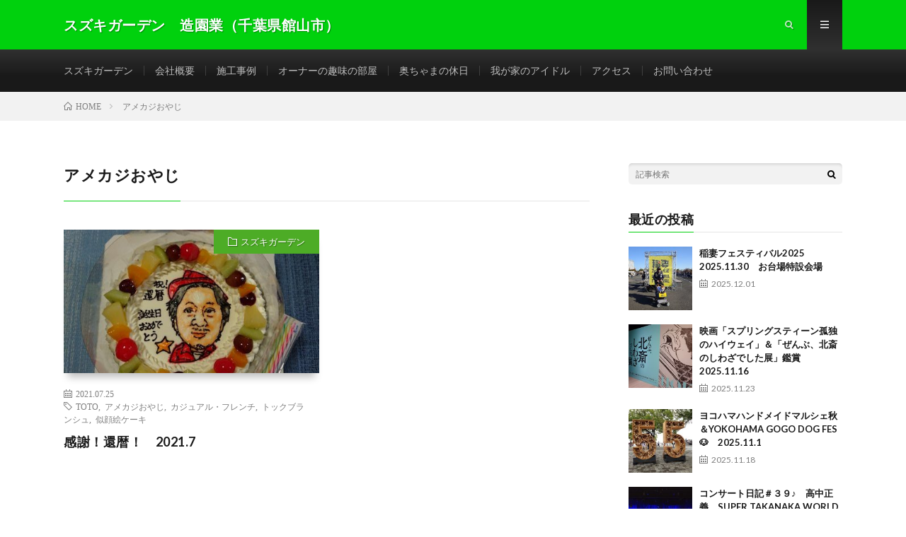

--- FILE ---
content_type: text/html; charset=UTF-8
request_url: https://suzukigarden-zoen.com/tag/%E3%82%A2%E3%83%A1%E3%82%AB%E3%82%B8%E3%81%8A%E3%82%84%E3%81%98/
body_size: 5413
content:
<!DOCTYPE html><html lang="ja" prefix="og: http://ogp.me/ns#"><head prefix="og: http://ogp.me/ns# fb: http://ogp.me/ns/fb# article: http://ogp.me/ns/article#"><meta charset="UTF-8"><title>アメカジおやじ│スズキガーデン　造園業（千葉県館山市）</title><link rel='dns-prefetch' href='//webfonts.sakura.ne.jp' /><link rel='stylesheet' id='wp-block-library-css'  href='https://suzukigarden-zoen.com/wp-includes/css/dist/block-library/style.min.css' type='text/css' media='all' /><link rel='stylesheet' id='contact-form-7-css'  href='https://suzukigarden-zoen.com/wp-content/cache/autoptimize/autoptimize_single_c7fd42b5bb3873666b0c3fc87bf32c6d.php' type='text/css' media='all' /><link rel='stylesheet' id='responsive-lightbox-prettyphoto-css'  href='https://suzukigarden-zoen.com/wp-content/plugins/responsive-lightbox/assets/prettyphoto/prettyPhoto.min.css' type='text/css' media='all' /> <script defer type='text/javascript' src='https://suzukigarden-zoen.com/wp-content/cache/autoptimize/autoptimize_single_49edccea2e7ba985cadc9ba0531cbed1.php'></script> <script defer type='text/javascript' src='https://suzukigarden-zoen.com/wp-includes/js/jquery/jquery-migrate.min.js'></script> <script defer type='text/javascript' src='//webfonts.sakura.ne.jp/js/sakurav3.js?fadein=0'></script> <script defer type='text/javascript' src='https://suzukigarden-zoen.com/wp-content/plugins/responsive-lightbox/assets/prettyphoto/jquery.prettyPhoto.min.js'></script> <script defer type='text/javascript' src='https://suzukigarden-zoen.com/wp-includes/js/underscore.min.js'></script> <script defer type='text/javascript' src='https://suzukigarden-zoen.com/wp-content/plugins/responsive-lightbox/assets/infinitescroll/infinite-scroll.pkgd.min.js'></script> <script defer src="[data-uri]"></script> <script defer type='text/javascript' src='https://suzukigarden-zoen.com/wp-content/cache/autoptimize/autoptimize_single_046339c403d5b7205ee8e0bf75c8271b.php'></script> <link rel='https://api.w.org/' href='https://suzukigarden-zoen.com/wp-json/' /><link rel="stylesheet" href="https://suzukigarden-zoen.com/wp-content/cache/autoptimize/autoptimize_single_75978212f6d09ff43d429b0e5d2b3e76.php"><link rel="stylesheet" href="https://suzukigarden-zoen.com/wp-content/cache/autoptimize/autoptimize_single_e662f256a4c6c37eeef83e923841a00b.php"><link rel="stylesheet" href="https://fonts.googleapis.com/css?family=Lato:400,700,900"><meta http-equiv="X-UA-Compatible" content="IE=edge"><meta name="viewport" content="width=device-width, initial-scale=1, shrink-to-fit=no"><link rel="dns-prefetch" href="//www.google.com"><link rel="dns-prefetch" href="//www.google-analytics.com"><link rel="dns-prefetch" href="//fonts.googleapis.com"><link rel="dns-prefetch" href="//fonts.gstatic.com"><link rel="dns-prefetch" href="//pagead2.googlesyndication.com"><link rel="dns-prefetch" href="//googleads.g.doubleclick.net"><link rel="dns-prefetch" href="//www.gstatic.com"><style type="text/css">.l-header,
.searchNavi__title,
.key__cat,
.eyecatch__cat,
.rankingBox__title,
.categoryDescription,
.pagetop,
.contactTable__header .required,
.heading.heading-primary .heading__bg,
.btn__link:hover,
.widget .tag-cloud-link:hover,
.comment-respond .submit:hover,
.comments__list .comment-reply-link:hover,
.widget .calendar_wrap tbody a:hover,
.comments__list .comment-meta,
.ctaPost__btn{background:#00d10d;}

.heading.heading-first,
.heading.heading-widget::before,
.heading.heading-footer::before,
.btn__link,
.widget .tag-cloud-link,
.comment-respond .submit,
.comments__list .comment-reply-link,
.content a:hover,
.t-light .l-footer,
.ctaPost__btn{border-color:#00d10d;}

.categoryBox__title,
.dateList__item a[rel=tag]:hover,
.dateList__item a[rel=category]:hover,
.copySns__copyLink:hover,
.btn__link,
.widget .tag-cloud-link,
.comment-respond .submit,
.comments__list .comment-reply-link,
.widget a:hover,
.widget ul li .rsswidget,
.content a,
.related__title,
.ctaPost__btn:hover{color:#00d10d;}

.c-user01 {color:#db001d !important}
.bgc-user01 {background:#db001d !important}
.hc-user01:hover {color:#db001d !important}
.c-user02 {color:#000 !important}
.bgc-user02 {background:#000 !important}
.hc-user02:hover {color:#000 !important}
.c-user03 {color:#000 !important}
.bgc-user03 {background:#000 !important}
.hc-user03:hover {color:#000 !important}
.c-user04 {color:#000 !important}
.bgc-user04 {background:#000 !important}
.hc-user04:hover {color:#000 !important}
.c-user05 {color:#000 !important}
.bgc-user05 {background:#000 !important}
.hc-user05:hover {color:#000 !important}</style><link rel="icon" href="https://suzukigarden-zoen.com/wp-content/uploads/2018/12/cropped-f_tree2940-32x32.jpg" sizes="32x32" /><link rel="icon" href="https://suzukigarden-zoen.com/wp-content/uploads/2018/12/cropped-f_tree2940-192x192.jpg" sizes="192x192" /><link rel="apple-touch-icon-precomposed" href="https://suzukigarden-zoen.com/wp-content/uploads/2018/12/cropped-f_tree2940-180x180.jpg" /><meta name="msapplication-TileImage" content="https://suzukigarden-zoen.com/wp-content/uploads/2018/12/cropped-f_tree2940-270x270.jpg" /><meta name="google-site-verification" content="ITEbISuQATE_SrJT0JsIPf9IssgKwFtCwRZoc7ECGTQ" /><meta property="og:site_name" content="スズキガーデン　造園業（千葉県館山市）" /><meta property="og:type" content="website" /><meta property="og:title" content="アメカジおやじ│スズキガーデン　造園業（千葉県館山市）" /><meta property="og:description" content="スズキガーデンは、緑に囲まれた憩いのあるライフスタイルを提案します！" /><meta property="og:url" content="https://suzukigarden-zoen.com/tag/toto/" /><meta property="og:image" content="https://suzukigarden-zoen.com/wp-content/themes/lionmedia/img/img_no.gif" /><meta name="twitter:card" content="summary" /></head><body class="t-dark t-rich"><header class="l-header"><div class="container"><div class="siteTitle"><p class="siteTitle__name  u-txtShdw"> <a class="siteTitle__link" href="https://suzukigarden-zoen.com"> <span class="siteTitle__main">スズキガーデン　造園業（千葉県館山市）</span> </a> <span class="siteTitle__sub">スズキガーデンは、緑に囲まれた憩いのあるライフスタイルを提案します！</span></p></div><nav class="menuNavi"><ul class="menuNavi__list"><li class="menuNavi__item u-txtShdw"><span class="menuNavi__link icon-search" id="menuNavi__search" onclick="toggle__search();"></span></li><li class="menuNavi__item u-txtShdw"><span class="menuNavi__link menuNavi__link-current icon-menu" id="menuNavi__menu" onclick="toggle__menu();"></span></li></ul></nav></div></header><div class="l-extraNone" id="extra__search"><div class="container"><div class="searchNavi"><div class="searchBox"><form class="searchBox__form" method="get" target="_top" action="https://suzukigarden-zoen.com/" > <input class="searchBox__input" type="text" maxlength="50" name="s" placeholder="記事検索"><button class="searchBox__submit icon-search" type="submit" value="search"> </button></form></div></div></div></div><div class="l-extra" id="extra__menu"><div class="container container-max"><nav class="globalNavi"><ul class="globalNavi__list"><li id="menu-item-4019" class="menu-item menu-item-type-post_type menu-item-object-page menu-item-home menu-item-privacy-policy menu-item-4019"><a href="https://suzukigarden-zoen.com/">スズキガーデン</a></li><li id="menu-item-4028" class="menu-item menu-item-type-post_type menu-item-object-page menu-item-4028"><a href="https://suzukigarden-zoen.com/history/">会社概要</a></li><li id="menu-item-4029" class="menu-item menu-item-type-post_type menu-item-object-page menu-item-4029"><a href="https://suzukigarden-zoen.com/works/">施工事例</a></li><li id="menu-item-4030" class="menu-item menu-item-type-post_type menu-item-object-page menu-item-4030"><a href="https://suzukigarden-zoen.com/hobby-room/">オーナーの趣味の部屋</a></li><li id="menu-item-4031" class="menu-item menu-item-type-post_type menu-item-object-page menu-item-4031"><a href="https://suzukigarden-zoen.com/mamas-holiday/">奥ちゃまの休日</a></li><li id="menu-item-4032" class="menu-item menu-item-type-post_type menu-item-object-page menu-item-4032"><a href="https://suzukigarden-zoen.com/our-dogs/">我が家のアイドル</a></li><li id="menu-item-4033" class="menu-item menu-item-type-post_type menu-item-object-page menu-item-4033"><a href="https://suzukigarden-zoen.com/access/">アクセス</a></li><li id="menu-item-4034" class="menu-item menu-item-type-post_type menu-item-object-page menu-item-4034"><a href="https://suzukigarden-zoen.com/?page_id=4009">お問い合わせ</a></li></ul></nav></div></div><div class="breadcrumb" ><div class="container" ><ul class="breadcrumb__list"><li class="breadcrumb__item" itemscope itemtype="http://data-vocabulary.org/Breadcrumb"><a href="https://suzukigarden-zoen.com/" itemprop="url"><span class="icon-home" itemprop="title">HOME</span></a></li><li class="breadcrumb__item">アメカジおやじ</li></ul></div></div><div class="l-wrapper"><main class="l-main"><header class="archiveTitle"><h1 class="heading heading-first">アメカジおやじ</h1></header><div class="archive"><article class="archiveItem
 "><div class="eyecatch eyecatch-archive"> <span class="eyecatch__cat bgc-green u-txtShdw"><a href="https://suzukigarden-zoen.com/category/suzukigarden/" rel="category tag">スズキガーデン</a></span> <a href="https://suzukigarden-zoen.com/2021/07/25/kanreki/"><img width="450" height="410" src="https://suzukigarden-zoen.com/wp-content/uploads/2021/07/DSC_9789-450x410.jpg" class="attachment-icatch size-icatch wp-post-image" alt="" /></a></div><ul class="dateList dateList-archive"><li class="dateList__item icon-calendar">2021.07.25</li><li class="dateList__item icon-tag"><a href="https://suzukigarden-zoen.com/tag/toto/" rel="tag">TOTO</a><span>, </span><a href="https://suzukigarden-zoen.com/tag/%e3%82%a2%e3%83%a1%e3%82%ab%e3%82%b8%e3%81%8a%e3%82%84%e3%81%98/" rel="tag">アメカジおやじ</a><span>, </span><a href="https://suzukigarden-zoen.com/tag/%e3%82%ab%e3%82%b8%e3%83%a5%e3%82%a2%e3%83%ab%e3%83%bb%e3%83%95%e3%83%ac%e3%83%b3%e3%83%81/" rel="tag">カジュアル・フレンチ</a><span>, </span><a href="https://suzukigarden-zoen.com/tag/%e3%83%88%e3%83%83%e3%82%af%e3%83%96%e3%83%a9%e3%83%b3%e3%82%b7%e3%83%a5/" rel="tag">トックブランシュ</a><span>, </span><a href="https://suzukigarden-zoen.com/tag/%e4%bc%bc%e9%a1%94%e7%b5%b5%e3%82%b1%e3%83%bc%e3%82%ad/" rel="tag">似顔絵ケーキ</a><span>, </span></li></ul><h2 class="heading heading-archive"> <a class=" hc-green" href="https://suzukigarden-zoen.com/2021/07/25/kanreki/">感謝！還暦！　2021.7</a></h2><p class="archiveItem__text"></p><div class="btn btn-right"> <a class="btn__link" href="https://suzukigarden-zoen.com/2021/07/25/kanreki/">続きを読む</a></div></article></div></main><div class="l-sidebar"><aside class="widget"><div class="searchBox"><form class="searchBox__form" method="get" target="_top" action="https://suzukigarden-zoen.com/" > <input class="searchBox__input" type="text" maxlength="50" name="s" placeholder="記事検索"><button class="searchBox__submit icon-search" type="submit" value="search"> </button></form></div></aside><aside class="widget"><h2 class="heading heading-widget">最近の投稿</h2><ol class="imgListWidget"><li class="imgListWidget__item"> <a class="imgListWidget__borderBox" href="https://suzukigarden-zoen.com/2025/12/01/2025-inazuma-fes/" title="稲妻フェスティバル2025　2025.11.30　お台場特設会場"><span> <img width="150" height="150" src="https://suzukigarden-zoen.com/wp-content/uploads/2025/11/20251130_1017142-150x150.jpg" class="attachment-thumbnail size-thumbnail wp-post-image" alt="" /> </span></a><h3 class="imgListWidget__title"> <a href="https://suzukigarden-zoen.com/2025/12/01/2025-inazuma-fes/">稲妻フェスティバル2025　2025.11.30　お台場特設会場</a> <span class="post-date">2025.12.01</span></h3></li><li class="imgListWidget__item"> <a class="imgListWidget__borderBox" href="https://suzukigarden-zoen.com/2025/11/23/2025-11-hokusai/" title="映画「スプリングスティーン孤独のハイウェイ」＆「ぜんぶ、北斎のしわざでした展」鑑賞　2025.11.16"><span> <img width="150" height="150" src="https://suzukigarden-zoen.com/wp-content/uploads/2025/11/20251116_145353-150x150.jpg" class="attachment-thumbnail size-thumbnail wp-post-image" alt="" /> </span></a><h3 class="imgListWidget__title"> <a href="https://suzukigarden-zoen.com/2025/11/23/2025-11-hokusai/">映画「スプリングスティーン孤独のハイウェイ」＆「ぜんぶ、北斎のしわざでした展」鑑賞　2025.11.16</a> <span class="post-date">2025.11.23</span></h3></li><li class="imgListWidget__item"> <a class="imgListWidget__borderBox" href="https://suzukigarden-zoen.com/2025/11/18/2025-11-yokohama/" title="ヨコハマハンドメイドマルシェ秋＆YOKOHAMA GOGO DOG FES🐶　2025.11.1"><span> <img width="150" height="150" src="https://suzukigarden-zoen.com/wp-content/uploads/2025/11/20251101_125509-150x150.jpg" class="attachment-thumbnail size-thumbnail wp-post-image" alt="" /> </span></a><h3 class="imgListWidget__title"> <a href="https://suzukigarden-zoen.com/2025/11/18/2025-11-yokohama/">ヨコハマハンドメイドマルシェ秋＆YOKOHAMA GOGO DOG FES🐶　2025.11.1</a> <span class="post-date">2025.11.18</span></h3></li><li class="imgListWidget__item"> <a class="imgListWidget__borderBox" href="https://suzukigarden-zoen.com/2025/10/12/2025-10-takanaka/" title="コンサート日記＃３９♪　高中正義　SUPER TAKANAKA WORLD LIVE 2025-2026　2025.10.8　LINE CUBE SHIBUYA（渋谷公会堂）"><span> <img width="150" height="150" src="https://suzukigarden-zoen.com/wp-content/uploads/2025/10/20251008_181510-150x150.jpg" class="attachment-thumbnail size-thumbnail wp-post-image" alt="" /> </span></a><h3 class="imgListWidget__title"> <a href="https://suzukigarden-zoen.com/2025/10/12/2025-10-takanaka/">コンサート日記＃３９♪　高中正義　SUPER TAKANAKA WORLD LIVE 2025-2026　2025.10.8　LINE CUBE SHIBUYA（渋谷公会堂）</a> <span class="post-date">2025.10.12</span></h3></li><li class="imgListWidget__item"> <a class="imgListWidget__borderBox" href="https://suzukigarden-zoen.com/2025/10/02/char-2025-9/" title="コンサート日記＃３８♪　Char Live 2025 ～日比谷野音 The Final ～ 2025.9.27 日比谷野外大音楽堂"><span> <img width="150" height="150" src="https://suzukigarden-zoen.com/wp-content/uploads/2025/09/20250927_164352-150x150.jpg" class="attachment-thumbnail size-thumbnail wp-post-image" alt="" /> </span></a><h3 class="imgListWidget__title"> <a href="https://suzukigarden-zoen.com/2025/10/02/char-2025-9/">コンサート日記＃３８♪　Char Live 2025 ～日比谷野音 The Final ～ 2025.9.27 日比谷野外大音楽堂</a> <span class="post-date">2025.10.02</span></h3></li></ol></aside><aside class="widget"><h2 class="heading heading-widget">カテゴリー</h2><ul><li class="cat-item cat-item-7"><a href="https://suzukigarden-zoen.com/category/art/">アート</a> (4)</li><li class="cat-item cat-item-18"><a href="https://suzukigarden-zoen.com/category/hobby/">オーナーの趣味の部屋</a> (8)</li><li class="cat-item cat-item-4"><a href="https://suzukigarden-zoen.com/category/concert/">コンサート</a> (42)</li><li class="cat-item cat-item-1"><a href="https://suzukigarden-zoen.com/category/suzukigarden/">スズキガーデン</a> (10)</li><li class="cat-item cat-item-5"><a href="https://suzukigarden-zoen.com/category/mystyle/">マイスタイル</a> (1)</li><li class="cat-item cat-item-3"><a href="https://suzukigarden-zoen.com/category/outing/">国内お出かけ編</a> (60)</li><li class="cat-item cat-item-6"><a href="https://suzukigarden-zoen.com/category/nanko/">安房南高</a> (2)</li><li class="cat-item cat-item-8"><a href="https://suzukigarden-zoen.com/category/dogs/">我が家のアイドル</a> (16)</li><li class="cat-item cat-item-2"><a href="https://suzukigarden-zoen.com/category/travel/">海外旅行記</a> (9)</li></ul></aside></div></div><footer class="l-footer"><div class="container"><div class="pagetop u-txtShdw"><a class="pagetop__link" href="#top">Back to Top</a></div><div class="copySns copySns-noBorder"><div class="copySns__copy"> © Copyright 2026 <a class="copySns__copyLink" href="https://suzukigarden-zoen.com">スズキガーデン　造園業（千葉県館山市）</a>. <span class="copySns__copyInfo"> スズキガーデン　造園業（千葉県館山市） by <a class="copySns__copyLink" href="http://fit-jp.com/" target="_blank">FIT-Web Create</a>. Powered by <a class="copySns__copyLink" href="https://wordpress.org/" target="_blank">WordPress</a>. </span></div></div></div></footer>  <script defer src="[data-uri]"></script> <script defer type='text/javascript' src='https://suzukigarden-zoen.com/wp-content/cache/autoptimize/autoptimize_single_309e1a27ab5c8722dea8f46fc8c384d5.php'></script> <script defer type='text/javascript' src='https://suzukigarden-zoen.com/wp-includes/js/wp-embed.min.js'></script> <script defer src="[data-uri]"></script> </body></html>

--- FILE ---
content_type: text/css; charset=utf-8
request_url: https://suzukigarden-zoen.com/wp-content/cache/autoptimize/autoptimize_single_75978212f6d09ff43d429b0e5d2b3e76.php
body_size: 7481
content:
@charset "UTF-8";html,body,p,ol,ul,li,dl,dt,dd,blockquote,figure,fieldset,legend,textarea,pre,iframe,hr,h1,h2,h3,h4,h5,h6{margin:0;padding:0}h1,h2,h3,h4,h5,h6{font-size:100%}ol,ul,li,dl{list-style-position:inside}button,input,select,textarea{margin:0}html{box-sizing:border-box;line-height:1;font-size:62.5%}*,*:before,*:after{box-sizing:inherit}img,embed,iframe,object,audio,video{max-width:100%}iframe{border:0}table{border-collapse:collapse;border-spacing:0}td,th{padding:0;text-align:left}hr{height:0;border:0}body{width:100%;font-family:"Lato","游ゴシック体","Yu Gothic","YuGothic","ヒラギノ角ゴシック Pro","Hiragino Kaku Gothic Pro","メイリオ","Meiryo, Osaka","ＭＳ Ｐゴシック","MS PGothic","sans-serif";font-size:1.4rem;font-weight:500;color:#191919;background:#fff;word-wrap:break-word;overflow-wrap:break-word}button,input,select,textarea{font-family:inherit;font-weight:inherit;font-size:inherit}a{color:inherit;text-decoration:none}.l-header{position:relative;width:100%;background:#f0b200}.l-header:after{content:"";display:block;clear:both}.l-extra{position:relative;background:#191919}.l-extraNone{display:none}.l-wrapper{position:relative;display:flex;width:1100px;max-width:95%;margin:0 auto}.l-main{width:70%;padding:60px 2.5% 60px 0}.l-main.l-main-single{width:820px;max-width:100%;padding:60px 0;margin:0 auto}.l-main.l-main-w740{width:740px}.l-main.l-main-w900{width:900px}.l-main.l-main-w100{width:100%}.l-sidebar{width:30%;padding:60px 0 60px 2.5%}.l-footer{position:relative;width:100%;background:#191919}.container{position:relative;width:1100px;max-width:95%;margin:0 auto}.container:after{content:"";display:block;clear:both}.infoHead{text-align:center;background:#c53929}.infoHead__link{display:block;font-weight:700;color:#fff;height:30px;line-height:30px}.infoHead__link:hover{background:rgba(255,255,255,.15);transition:.2s}.siteTitle{float:left;width:calc(100% - 350px);height:30px;overflow:hidden;margin-top:20px}.siteTitle__logo{display:block;max-width:100%;max-height:30px;line-height:30px}.siteTitle__name{display:block;letter-spacing:.5px;line-height:30px}.siteTitle__link{display:block;float:left;width:auto;height:30px}.siteTitle__link:hover{opacity:.75}.siteTitle__img{width:auto;max-height:30px}.siteTitle__main{display:block;color:#fff;font-size:2rem;font-weight:900}.siteTitle__sub{display:block;color:rgba(255,255,255,.75);font-size:1.2rem;margin-left:10px;float:left}.menuNavi{float:right;max-width:350px}.menuNavi__list{list-style:none}.menuNavi__item{float:left}.menuNavi__link{display:block;width:50px;height:70px;line-height:70px;text-align:center;font-size:1.2rem;color:rgba(255,255,255,.75);cursor:pointer;transition:.2s}.menuNavi__link-current,.menuNavi__link:hover{color:#fff;background:#191919;text-shadow:none}.searchNavi{display:flex;padding:15px 0}.searchNavi__title{height:30px;line-height:30px;text-align:center;color:#fff;padding:0 15px;background:#f0b200;margin-right:5px;border-radius:5px;font-weight:500}.searchNavi__list{list-style:none;flex-grow:2;padding-top:8px;margin-right:15px;overflow:hidden}.searchNavi__item{color:#bfbfbf;float:left;height:14px;overflow:hidden;line-height:1;margin-bottom:8px;transition:.2s}.searchNavi__item:hover{color:#fff;font-weight:700}.searchNavi__link{padding:0 10px}.searchBox{font-size:1.2rem;flex-grow:1}.searchBox__form{position:relative;height:30px;border-radius:5px;background:#f2f2f2;min-width:130px}.searchBox__input{position:absolute;top:0;left:0;width:calc(100% - 30px);height:inherit;border:none;padding:0 10px;background:0 0}.searchBox__submit{position:absolute;top:0;right:0;width:30px;height:inherit;line-height:30px;border:none;cursor:pointer;background:0 0}.globalNavi{padding-top:23px;overflow:hidden}.globalNavi__list{display:table;list-style:none}.globalNavi__list .page_item,.globalNavi__list .menu-item{color:#bfbfbf;float:left;height:14px;line-height:1;margin-bottom:23px;padding:0 15px;border-left:1px solid #3f3f3f;transition:.2s}.globalNavi__list .page_item:first-child,.globalNavi__list .menu-item:first-child{border-left:0;padding-left:0}.globalNavi__list .current_page_item,.globalNavi__list .current-menu-item,.globalNavi__list .page_item:hover,.globalNavi__list .menu-item:hover{color:#fff;font-weight:700}.key{width:100%}.key__list{list-style:none;display:flex;flex-wrap:nowrap}.key__item{position:relative;flex-grow:1;height:270px;background-position:center center;background-size:cover}.key__item:before{content:"";display:block;position:absolute;top:0;left:0;right:0;bottom:0;background:linear-gradient(to bottom,rgba(0,0,0,.05) 50%,rgba(0,0,0,.25) 100%);transition:.2s}.key__item:hover:before{opacity:0}.key__cat{position:absolute;top:0;left:0;display:block;background:#f0b200;z-index:2}.key__cat a{display:block;padding:10px 20px;color:#fff;font-size:1.3rem;transition:.2s}.key__cat a:before{font-family:"icomoon";content:"\e902";margin-right:5px}.key__cat a:hover{background:rgba(255,255,255,.25)}.key__link{display:block;width:100%;height:100%;position:relative}.key__title{position:absolute;left:0;bottom:0;font-size:1.8rem;color:#fff;line-height:1.25;margin:10px}.rankingBox{padding:60px 0;margin-bottom:60px;background:#f7f7f7}.rankingBox__over{overflow-x:auto;overflow-y:hidden}.rankingBox__list{display:table;counter-reset:number;height:0}.rankingBox__item{display:table-cell;position:relative}.rankingBox__item:before{position:absolute;counter-increment:number;content:counter(number);display:block;width:30px;height:30px;line-height:30px;text-align:center;background:#bfbfbf;color:#fff;z-index:5}.rankingBox__item:nth-child(1):before{background:#ecd357}.rankingBox__item:nth-child(2):before{background:#a9c6d5}.rankingBox__item:nth-child(3):before{background:#c58459}.rankingBox__img{overflow:hidden;width:230px;height:230px}.rankingBox__img img{width:410px;max-width:410px;height:230px;margin-left:-90px;vertical-align:bottom;transform:scale(1);transition:ease-in-out .2s}.rankingBox__img img:hover{transform:scale(1.2)}.rankingBox__title{height:calc(100% - 230px);background:#f0b200}.rankingBox__titleLink{display:block;height:100%;font-size:1.5rem;line-height:1.5;color:#fff;padding:15px}.rankingBox__titleLink:hover{background:rgba(255,255,255,.25)}.categoryBox{padding-bottom:20px}.categoryBox.categoryBox-gray{padding-top:60px;background:#f7f7f7}.categoryBox__list{display:flex;flex-wrap:wrap;list-style:none;margin-left:-20px}.categoryBox__list:after{content:"";display:block;clear:both}.categoryBox__item{width:calc(33.3% - 20px);float:left;margin:0 0 40px 20px}.categoryBox__title{color:#f0b200;border-top:2px solid;font-size:1.8rem}.categoryBox__titleLink{position:relative;display:block;padding:20px 0}.categoryBox__titleLink:before{content:"";position:absolute;top:50%;right:10px;border-right:1px solid;transform:rotate(45deg);margin-top:-3px;width:6px;height:6px;border-top:1px solid;transition:.5s}.categoryBox__titleLink:hover:before{transform:rotate(765deg);width:10px;height:10px;margin-top:-5px}.categoryDescription{position:relative;padding:30px 0;background:#f0b200}.categoryDescription:before{content:"";background-color:rgba(0,0,0,0);background-image:linear-gradient(90deg,rgba(0,0,0,.15) 50%,transparent 50%),linear-gradient(rgba(0,0,0,.15) 50%,transparent 50%);background-size:2px 2px;position:absolute;top:0;right:0;bottom:0;left:0}.categoryDescription:after{content:"";display:block;clear:both}.categoryDescription__explain{float:left;width:70%;padding-right:2.5%}.categoryDescription__heading{position:relative;display:inline-block;color:#fff;font-size:3rem;padding-bottom:20px;margin-bottom:20px}.categoryDescription__heading:before{content:"";position:absolute;left:0;bottom:0;width:100%;height:1px;background:rgba(255,255,255,.5)}.categoryDescription__sub{display:block;color:#fff;font-size:1.2rem;margin-bottom:10px}.categoryDescription__text{color:#fff;line-height:1.75}.categoryDescription__post{float:right;list-style:none;width:30%;padding-left:2.5%}.categoryDescription__item{position:relative;width:100%;overflow:hidden}.categoryDescription__item:before{content:"";display:block;padding-top:56.25%}.categoryDescription__item img{position:absolute;top:0;width:100%;height:auto}.categoryDescription__ribbon{display:inline-block;position:absolute;top:10px;left:-35px;width:125px;padding:10px 0;background:linear-gradient(#e73831,#bd2021);color:#fff;font-size:1.5rem;text-align:center;transform:rotate(-45deg);z-index:999}.categoryDescription__link{display:block;width:100%;height:100%;position:absolute;top:0}.categoryDescription__link:before{content:"";display:block;position:absolute;top:0;left:0;right:0;bottom:0;background:linear-gradient(to bottom,rgba(0,0,0,.05) 50%,rgba(0,0,0,.25) 100%);transition:.2s}.categoryDescription__link:hover:before{opacity:0}.categoryDescription__title{position:absolute;bottom:0;font-size:1.8rem;color:#fff;line-height:1.25;margin:10px}.rankingPage{list-style-type:none;counter-reset:number;margin-top:40px}.rankingPage__item{position:relative;margin-bottom:20px}.rankingPage__item:before{position:absolute;counter-increment:number;content:counter(number);display:block;width:30px;height:30px;line-height:30px;text-align:center;background:#bfbfbf;color:#fff;z-index:5}.rankingPage__item:nth-child(1):before{background:#ecd357}.rankingPage__item:nth-child(2):before{background:#a9c6d5}.rankingPage__item:nth-child(3):before{background:#c58459}.rankingPage__item:after{content:"";display:block;clear:both}.rankingPage__contents{float:right;width:calc(100% - 180px)}.singleTitle{position:relative;padding:30px 0;background-repeat:no-repeat;background-position:center center;background-size:cover}.singleTitle:before{content:'';background-color:rgba(0,0,0,.75);background-image:linear-gradient(90deg,rgba(0,0,0,.15) 50%,transparent 50%),linear-gradient(rgba(0,0,0,.15) 50%,transparent 50%);background-size:2px 2px;position:absolute;top:0;right:0;bottom:0;left:0}.singleTitle:after{content:"";display:block;clear:both}.singleTitle__heading{float:left;width:70%;padding:0 2.5% 0 0}.archiveDescription{padding:20px 0;margin:-40px 0 40px;line-height:2;border-bottom:dotted 1px #e5e5e5}.archive{display:flex;flex-wrap:wrap;margin-left:-20px}.archiveItem{width:calc(50% - 20px);position:relative;margin:0 0 40px 20px}.archiveItem__text{font-size:1.3rem;line-height:1.75;color:#7f7f7f}.archiveItem .btn.btn-right{display:none}.archiveItem.archiveItem-wide{width:100%;margin:0 0 40px 20px;padding-top:40px;border-top:dotted 1px #d8d8d8}.archiveItem.archiveItem-wide:first-child{padding-top:0;border-top:none}.archiveItem.archiveItem-wide .archiveItem__text{font-size:1.5rem;margin-bottom:20px}.archiveItem.archiveItem-wide .btn.btn-right{display:block}.archiveList{width:100%;position:relative;margin:0 0 40px 20px}.archiveList__text{font-size:1.3rem;line-height:1.75;color:#7f7f7f}.eyecatch{position:relative;width:100%;height:auto;margin-bottom:20px;overflow:hidden}.eyecatch:before{content:"";display:block;padding-top:56.25%}.eyecatch img{position:absolute;top:0;left:0;bottom:0;right:0;width:auto;height:auto;max-width:100%;max-height:100%;object-fit:cover}.eyecatch.eyecatch-widget{margin-bottom:10px}.eyecatch.eyecatch-singleTitle{float:right;width:27.5%;margin:0 0 0 2.5%}.eyecatch.eyecatch-ranking{float:left;width:160px;margin-right:20px}.eyecatch img{width:100%;height:auto;vertical-align:bottom;transform:scale(1);transition:ease-in-out .2s}.eyecatch img:hover{transform:scale(1.2)}.eyecatch__cat{position:absolute;top:0;right:0;z-index:10;background:#f0b200}.eyecatch__cat a{display:block;padding:10px 20px;color:#fff;font-size:1.3rem;transition:.2s}.eyecatch__cat a:before{font-family:"icomoon";content:"\e902";margin-right:5px}.eyecatch__cat a:hover{background:rgba(255,255,255,.25)}.eyecatch__ribbon{display:inline-block;position:absolute;top:10px;left:-35px;width:125px;padding:10px 0;background:linear-gradient(#e73831,#bd2021);color:#fff;font-size:1.5rem;text-align:center;transform:rotate(-45deg);z-index:999}.dateList{list-style:none;margin-bottom:10px}.dateList.dateList-singleTitle{margin-bottom:0;background-color:#fff;padding:6px 12px;border-radius:20px;display:inline-block}.dateList.dateList-widget{margin-bottom:0}.dateList__item{display:inline-block;text-align:left;color:#7f7f7f;font-size:1.2rem;margin-right:10px;line-height:1.5}.dateList__item:before{margin-right:5px;line-height:1}.dateList__item a{transition:.2s}.dateList__item a[rel=tag]:hover{color:#f0b200}.dateList__item a[rel=category]:hover{color:#f0b200}.dateList__item.icon-tag span:last-child{display:none}.pager{position:relative;width:100%;text-align:center;font-size:1.3rem;padding-top:40px;border-top:dotted 1px #d8d8d8}.pager.pager-comments{margin-bottom:40px}a.page-numbers,span.page-numbers.current{display:inline-block;padding:11px;color:#3f3f3f;border:#7f7f7f 1px solid;border-radius:5px;transition:.2s}a.page-numbers:hover,span.page-numbers.current{color:#fff;background:#3f3f3f}a.page-numbers.prev,a.page-numbers.next{position:absolute;padding-left:40px;padding-right:40px}a.page-numbers.prev{left:0}a.page-numbers.next{right:0}a.page-numbers.prev:before,a.page-numbers.next:before{content:"";position:absolute;top:50%;margin-top:-3px;width:6px;height:6px;border-top:1px solid}a.page-numbers.prev:before{left:10px;border-left:1px solid;transform:rotate(-45deg)}a.page-numbers.next:before{right:10px;border-right:1px solid;transform:rotate(45deg)}.subPager{float:right;margin-top:10px}.subPager__text{font-size:1.2rem;display:inline-block;margin-right:5px}.subPager__list{list-style:none;display:inline-block}.subPager__item{font-family:monospace;display:inline-block;width:20px;height:20px;line-height:20px;text-align:center;margin-left:2px;color:#bfbfbf;border:#bfbfbf solid 1px;border-radius:5px}.subPager__item:hover{color:#7f7f7f;border-color:#7f7f7f}.subPager__link{display:block}.breadcrumb{padding:10px 0;background:#f2f2f2}.breadcrumb__list{list-style:none}.breadcrumb__list:after{content:"";display:block;clear:both}.breadcrumb__item{position:relative;float:left;padding-right:15px;margin-right:15px;font-size:1.2rem;line-height:1.75;color:#7f7f7f}.breadcrumb__item .icon-home:before{margin-right:5px}.breadcrumb__item:after{content:"";position:absolute;right:0;top:50%;margin-top:-3px;width:5px;height:5px;border-top:1px solid #bfbfbf;border-right:1px solid #bfbfbf;transform:rotate(45deg)}.breadcrumb__item:last-child:after{border:none}.breadcrumb__link{text-decoration:underline;line-height:1}.archiveTitle{position:relative;margin-bottom:40px}.archiveTitle:before{content:"";width:100%;position:absolute;bottom:0;border-bottom:1px solid #e5e5e5;z-index:-2}.archiveTitle:after{content:"";display:block;clear:both}.pagetop{position:relative;width:180px;height:60px;line-height:70px;margin:0 auto;background:#f0b200;color:#fff;text-align:center;border-radius:0 0 5px 5px}.pagetop:before{content:"";position:absolute;top:15px;left:50%;margin-left:-3px;width:6px;height:6px;border-top:1px solid #fff;border-left:1px solid #fff;transform:rotate(45deg);transition:.2s}.pagetop:hover:before{top:10px}.pagetop__link{display:block;height:inherit;transition:.2s}.pagetop__link:hover{background:rgba(255,255,255,.25)}.pagetop__link:before{content:"";position:fixed;top:0;left:0;right:0;bottom:0;background:rgba(255,255,255,0);z-index:-1;transition:.1s}.pagetop__link:active:before{background:rgba(255,255,255,.9);z-index:9999}.copySns{margin:40px auto 0 auto;padding:30px 0;border-top:1px solid #333;display:flex;flex-wrap:wrap}.copySns.copySns-noBorder{margin-top:0;border:none}.copySns:after{content:"";display:block;clear:both}.copySns__copy{width:calc(100% - 200px);font-size:1.3rem;color:#d8d8d8;letter-spacing:.5px;line-height:30px}.copySns__copyInfo{display:block;margin-top:-5px}.copySns__copyLink{font-weight:700;text-decoration:underline;color:#fff;transition:.2s}.copySns__copyLink:hover{color:#f0b200}.copySns__list{display:flex;align-items:center;flex-direction:row-reverse;width:200px}.copySns__listItem{display:inline-block;margin-left:5px}.copySns__listLink{display:block;width:30px;height:30px;line-height:30px;border-radius:50%;text-align:center;position:relative;z-index:1;color:#bfbfbf;font-size:1.2rem;background:#3f3f3f;transition:.2s}.copySns__listLink:hover{color:#fff}.contactTable{width:100%;margin-top:20px}.contactTable__header{width:180px;padding:0 0 30px;vertical-align:top;line-height:1.5}.contactTable__header .required{display:block;float:right;text-align:center;padding:3px 5px;font-size:1.2rem;background:#f0b200;color:#fff;border-radius:5px}.contactTable__data{padding:0 0 30px 20px;vertical-align:top;line-height:1.5}.contactTable__data .error{display:block;font-size:1.2rem;color:#b70000;padding:3px 0}.contactTable__data input,.contactTable__data textarea{width:100%;display:block;border:none;padding:10px;border-radius:5px;background:#f2f2f2}.heading{display:block;margin-bottom:20px;letter-spacing:.5px;font-weight:700}.heading.heading-first{float:left;font-size:2.2rem;line-height:1.5;margin-bottom:0;padding-bottom:20px;border-bottom:#f0b200 1px solid}.heading.heading-archive{font-size:1.8rem;line-height:1.5;margin-bottom:10px}.heading.heading-singleTitle{font-size:3rem;line-height:1.5;color:#fff}.heading.heading-page{font-size:3rem;line-height:1.5}.heading.heading-primary{font-size:2.2rem;line-height:1.5}.heading.heading-primary span{display:inline-block;font-size:1.4rem;margin-left:10px}.heading.heading-primary small a{display:inline-block;padding:5px 10px;font-size:1.3rem;text-align:center;color:#3f3f3f;border:1px solid #3f3f3f;border-radius:5px;transition:.2s}.heading.heading-primary small a:hover{color:#fff;background:#3f3f3f}.heading.heading-primary .heading__bg{font-size:inherit;margin-left:0;padding:5px 15px;margin-right:5px;color:#fff;border-radius:5px;background:#f0b200}.heading.heading-widget,.heading.heading-footer{position:relative;overflow:hidden;font-size:1.8rem;padding-bottom:10px}.heading.heading-footer{color:#d8d8d8}.heading.heading-widget:before,.heading.heading-widget:after,.heading.heading-footer:before,.heading.heading-footer:after{content:"";position:absolute;bottom:0;width:100%}.heading.heading-widget:before,.heading.heading-footer:before{border-bottom:1px solid #f0b200}.heading.heading-widget:after{border-bottom:1px solid #e5e5e5}.heading.heading-footer:after{border-bottom:1px solid #3f3f3f}.heading a{display:inline-block;transition:.2s}.btn{width:100%}.btn.btn-center{text-align:center}.btn.btn-right{text-align:right}.btn.btn-mt20{margin-top:20px}.btn__link,.widget .tag-cloud-link,.comment-respond .submit,.comments__list .comment-reply-link{position:relative;display:inline-block;padding:10px 40px;border-radius:5px;font-size:1.3rem !important;border:1px solid #f0b200;color:#f0b200;background:0 0;cursor:pointer;transition:.2s}.widget .tag-cloud-link{padding:10px;margin-bottom:10px}.comment-respond .submit{width:auto}.btn__link.btn__link-profile{padding:7px 20px 7px 10px;font-weight:500;line-height:1}.comments__list .comment-reply-link{padding:7px 20px 7px 10px}.btn__link:before,.comments__list .comment-reply-link:before{content:"";position:absolute;top:50%;right:10px;margin-top:-3px;width:6px;height:6px;border-top:1px solid;border-right:1px solid;transform:rotate(45deg)}.btn__link:hover,.widget .tag-cloud-link:hover,.comment-respond .submit:hover,.comments__list .comment-reply-link:hover{color:#fff !important;background:#f0b200}.menuNavi__link.icon-facebook:hover,.copySns__listLink.icon-facebook:hover,.profile__link.icon-facebook:hover{background:#3b5998}.menuNavi__link.icon-twitter:hover,.copySns__listLink.icon-twitter:hover,.profile__link.icon-twitter:hover{background:#00b0ed}.menuNavi__link.icon-instagram:hover,.copySns__listLink.icon-instagram:hover,.profile__link.icon-instagram:hover{background:radial-gradient(circle farthest-corner at 32% 106%,#ffe17d 0%,#ffcd69 10%,#fa9137 28%,#eb4141 42%,transparent 82%),linear-gradient(135deg,#234bd7 12%,#c33cbe 58%)}.menuNavi__link.icon-google:hover,.copySns__listLink.icon-google:hover,.profile__link.icon-google:hover{background:#df4a32}.menuNavi__link.icon-rss:hover,.copySns__listLink.icon-rss:hover{background:#f90}.comments__list+.comment-respond{margin-top:40px}.c-black{color:#191919 !important}.c-gray{color:#7f7f7f !important}.c-darkgray{color:#3f3f3f !important}.c-lightgray{color:#bfbfbf !important}.c-red{color:#dd3340 !important}.c-winered{color:#a21d48 !important}.c-pink{color:#ff7bac !important}.c-hotpink{color:#ed1e79 !important}.c-rosepink{color:#ee8299 !important}.c-orange{color:#f46f22 !important}.c-goldyellow{color:#faa629 !important}.c-sunflour{color:#ffc20f !important}.c-green{color:#4dac26 !important}.c-emeraldgreen{color:#01b3a7 !important}.c-dallasgreen{color:#6c9a51 !important}.c-blue{color:#009bde !important}.c-sax{color:#5ec3ef !important}.c-loyalblue{color:#0153a7 !important}.c-lavender{color:#919bcc !important}.c-purple{color:#692d91 !important}.c-brown{color:#754c24 !important}.c-darkbrown{color:#42210b !important}.c-lightbrown{color:#c69c6d !important}.c-beige{color:#ebc7ad !important}.c-cream{color:#ffe0b2 !important}.c-radish{color:#ce0c40 !important}.c-apricot{color:#f99933 !important}.c-yellowgreen{color:#bfd676 !important}.c-mintgreen{color:#95d1bd !important}.c-lavendergray{color:#a0adc1 !important}.bgc-black{background:#191919 !important}.bgc-gray{background:#7f7f7f !important}.bgc-darkgray{background:#3f3f3f !important}.bgc-lightgray{background:#bfbfbf !important}.bgc-red{background:#dd3340 !important}.bgc-winered{background:#a21d48 !important}.bgc-pink{background:#ff7bac !important}.bgc-hotpink{background:#ed1e79 !important}.bgc-rosepink{background:#ee8299 !important}.bgc-orange{background:#f46f22 !important}.bgc-goldyellow{background:#faa629 !important}.bgc-sunflour{background:#ffc20f !important}.bgc-green{background:#4dac26 !important}.bgc-emeraldgreen{background:#01b3a7 !important}.bgc-dallasgreen{background:#6c9a51 !important}.bgc-blue{background:#009bde !important}.bgc-sax{background:#5ec3ef !important}.bgc-loyalblue{background:#0153a7 !important}.bgc-lavender{background:#919bcc !important}.bgc-purple{background:#692d91 !important}.bgc-brown{background:#754c24 !important}.bgc-darkbrown{background:#42210b !important}.bgc-lightbrown{background:#c69c6d !important}.bgc-beige{background:#ebc7ad !important}.bgc-cream{background:#ffe0b2 !important}.bgc-radish{background:#ce0c40 !important}.bgc-apricot{background:#f99933 !important}.bgc-yellowgreen{background:#bfd676 !important}.bgc-mintgreen{background:#95d1bd !important}.bgc-lavendergray{background:#a0adc1 !important}.hc-black:hover{color:#191919 !important}.hc-gray:hover{color:#7f7f7f !important}.hc-darkgray:hover{color:#3f3f3f !important}.hc-lightgray:hover{color:#bfbfbf !important}.hc-red:hover{color:#dd3340 !important}.hc-winered:hover{color:#a21d48 !important}.hc-pink:hover{color:#ff7bac !important}.hc-hotpink:hover{color:#ed1e79 !important}.hc-rosepink:hover{color:#ee8299 !important}.hc-orange:hover{color:#f46f22 !important}.hc-goldyellow:hover{color:#faa629 !important}.hc-sunflour:hover{color:#ffc20f !important}.hc-green:hover{color:#4dac26 !important}.hc-emeraldgreen:hover{color:#01b3a7 !important}.hc-dallasgreen:hover{color:#6c9a51 !important}.hc-blue:hover{color:#009bde !important}.hc-sax:hover{color:#5ec3ef !important}.hc-loyalblue:hover{color:#0153a7 !important}.hc-lavender:hover{color:#919bcc !important}.hc-purple:hover{color:#692d91 !important}.hc-brown:hover{color:#754c24 !important}.hc-darkbrown:hover{color:#42210b !important}.hc-lightbrown:hover{color:#c69c6d !important}.hc-beige:hover{color:#ebc7ad !important}.hc-cream:hover{color:#ffe0b2 !important}.hc-radish:hover{color:#ce0c40 !important}.hc-apricot:hover{color:#f99933 !important}.hc-yellowgreen:hover{color:#bfd676 !important}.hc-mintgreen:hover{color:#95d1bd !important}.hc-lavendergray:hover{color:#a0adc1 !important}.widgetSticky{position:sticky;top:30px}.widgetPost{margin-bottom:20px;overflow:hidden}.widgetFoot{margin:40px auto 0 auto;display:flex;justify-content:space-between}.widgetFoot__contents{width:30%}.widget{position:relative;max-width:100%;margin:0 auto 40px auto}.widget:after{content:"";display:block;clear:both}.widget:last-child{margin-bottom:0}.widget a{transition:.2s}.widget a:hover{color:#f0b200}.widget ul{list-style-type:none}.widget ul li{position:relative;padding:15px 0 0 20px;margin-bottom:15px;border-top:dotted 1px #d8d8d8;line-height:1.5}.widget>div>ul>li:first-child,.widget>ul>li:first-child{padding-top:0;border-top:0}.widget ul li:before{content:"・";position:absolute;left:0}.widget .sub-menu{margin-top:15px}.widget .rss-date,.widget .post-date{display:block;font-size:1.2rem;color:#7f7f7f;margin-top:5px;font-weight:400}.widget .rss-date:before,.widget .post-date:before{font-family:"icomoon";content:"\e900";margin-right:5px}.widget h2 .rss-widget-icon{display:none}.widget ul li .rsswidget{display:block;font-weight:700;color:#f0b200}.widget ul li .rsswidget:hover{text-decoration:underline}.widget ul li .rssSummary{margin:10px 0}.widget ul li cite{text-align:right;display:block}.widget ul li cite:before{content:"by:"}.widget .textwidget{font-size:1.3rem;color:#3f3f3f;line-height:1.75}.widget .textwidget a{font-weight:700}.widget .textwidget p+p{margin-top:10px}.widget .tagcloud{margin-bottom:-10px}.widget .screen-reader-text{display:none}.widget select{display:block;width:100%;height:30px;border:none;padding:0 10px;border-radius:5px;background:#fff}.adWidget{width:100%;overflow:hidden;text-align:center;margin:auto;padding:0 10px;background-color:#f2f2f2;background-image:linear-gradient(to top right,#fff 0%,#fff 25%,transparent 25%,transparent 50%,#fff 50%,#fff 75%,transparent 75%,transparent 100%);background-size:6px 6px}.adWidget__title{font-size:1.2rem;padding:10px 0;display:block;font-weight:400}.imgListWidget{list-style-type:none}.imgListWidget__item{padding-top:20px;line-height:1.5}.imgListWidget__item:first-child{padding-top:0}.imgListWidget__item:after{content:"";display:block;clear:both}.imgListWidget__title{width:calc(100% - 100px);float:left;font-size:1.3rem;font-weight:700;line-height:1.5;margin-left:10px}.imgListWidget__borderBox{position:relative;overflow:hidden;display:block;float:left;width:90px;height:90px}.imgListWidget__borderBox img{display:block;width:90px;height:90px}.imgListWidget__borderBox:before,.imgListWidget__borderBox:after,.imgListWidget__borderBox>span:before,.imgListWidget__borderBox>span:after{content:"";position:absolute;background:#fff;z-index:99999}.imgListWidget__borderBox:before{bottom:0;left:-100%;width:100%;height:2px}.imgListWidget__borderBox:after{bottom:-100%;right:0;width:2px;height:100%}.imgListWidget__borderBox>span:before{top:0;right:-100%;width:100%;height:2px}.imgListWidget__borderBox>span:after{top:-100%;left:0;width:2px;height:100%}.imgListWidget__borderBox:hover:before{animation:leftAnim 1s linear 0s infinite}.imgListWidget__borderBox:hover:after{animation:bottomAnim 1s linear .5s infinite}.imgListWidget__borderBox>span:hover:before{animation:rightAnim 1s linear 0s infinite}.imgListWidget__borderBox>span:hover:after{animation:topAnim 1s linear .5s infinite}.rankListWidget{list-style-type:none;counter-reset:number}.rankListWidget__item{position:relative;padding-top:20px}.rankListWidget__item:first-child{padding-top:0}.rankListWidget__item:before{position:absolute;counter-increment:number;content:counter(number);display:block;width:30px;height:30px;line-height:30px;text-align:center;background:#bfbfbf;color:#fff;z-index:5}.rankListWidget__item:nth-child(1):before{background:#ecd357}.rankListWidget__item:nth-child(2):before{background:#a9c6d5}.rankListWidget__item:nth-child(3):before{background:#c58459}.rankListWidget__item img{width:100%}.rankListWidget__title{font-size:1.3rem;font-weight:700;line-height:1.5;margin-bottom:5px;overflow:hidden}.widget .calendar_wrap{padding:20px;background:#fff;border:1px #e5e5e5 solid}.widget .calendar_wrap table{width:100%}.widget .calendar_wrap caption{font-size:1.2rem;margin-bottom:20px}.widget .calendar_wrap thead{font-size:1.2rem}.widget .calendar_wrap thead th{padding-bottom:10px;text-align:center}.widget .calendar_wrap tbody{color:#7f7f7f}.widget .calendar_wrap tbody td{background:#f2f2f2;border:1px solid #fff;text-align:center;height:35px;line-height:35px}.widget .calendar_wrap tbody td:hover{background:#fff}.widget .calendar_wrap tbody a{display:block;font-weight:700;background:#7f7f7f;color:#fff !important;text-decoration:underline}.widget .calendar_wrap tbody a:hover{background:#f0b200}.widget .calendar_wrap tbody .pad{background:0 0}.widget .calendar_wrap tfoot a{text-decoration:underline}.widget .calendar_wrap tfoot #next{font-size:1.2rem;text-transform:uppercase;text-align:right}.widget .calendar_wrap tfoot #prev{font-size:1.2rem;text-transform:uppercase;padding-top:10px}.t-dark .widget.widget-foot .imgListWidget__borderBox:before,.t-dark .widget.widget-foot .imgListWidget__borderBox:after,.t-dark .widget.widget-foot .imgListWidget__borderBox>span:before,.t-dark .widget.widget-foot .imgListWidget__borderBox>span:after{background:#191919}.t-dark .widget.widget-foot .imgListWidget__title,.t-dark .widget.widget-foot .rankListWidget__title,.t-dark .widget.widget-foot ul li,.t-dark .widget.widget-foot .textwidget{color:#d8d8d8}.t-dark .widget.widget-foot ul li{border-color:#3f3f3f}.t-light .widget.widget-foot .imgListWidget__borderBox:before,.t-light .widget.widget-foot .imgListWidget__borderBox:after,.t-light .widget.widget-foot .imgListWidget__borderBox>span:before,.t-light .widget.widget-foot .imgListWidget__borderBox>span:after{background:#f7f7f7}.t-light .menuNavi__link-current,.t-light .menuNavi__link:hover{background:#f7f7f7;color:#191919}.t-light .l-extra{background:#f7f7f7;border-bottom:1px #d8d8d8 solid}.t-light .searchNavi__item{color:#3f3f3f}.t-light .searchNavi__item:hover{color:#191919}.t-light .globalNavi__list .page_item,.t-light .globalNavi__list .menu-item{color:#3f3f3f;border-color:#d8d8d8}.t-light .globalNavi__list .page_item:hover,.t-light .globalNavi__list .menu-item:hover{color:#191919}.t-light .l-footer{background:#f7f7f7;border-top:5px solid #f0b200}.t-light .heading.heading-footer{color:#191919}.t-light .heading.heading-footer:after{border-color:#e5e5e5}.t-light .copySns{border-color:#e5e5e5}.t-light .copySns__copy{color:#3f3f3f}.t-light .copySns__copyLink{color:#191919}.t-light .copySns__listLink{color:#fff;background:#3f3f3f}.t-light .l-extra .searchBox__form,.t-light .widget-foot .searchBox__form{background:#fff;border:1px solid #d8d8d8}.t-light .widget-foot ul li{border-color:#ccc}.t-rich .menuNavi__link-current,.t-rich .menuNavi__link.icon-search:hover,.t-rich .menuNavi__link.icon-menu:hover{background:linear-gradient(180deg,rgba(25,25,25,1),rgba(48,48,48,1))}.t-light.t-rich .menuNavi__link-current,.t-light.t-rich .menuNavi__link:hover{background:#f7f7f7}.t-rich .l-extra:before,.t-rich .l-footer:before{position:absolute;top:0;left:0;right:0;bottom:0;content:"";background:linear-gradient(0deg,rgba(255,255,255,0),rgba(255,255,255,0) 35%,rgba(255,255,255,.1))}.t-light.t-rich .l-extra:before,.t-light.t-rich .l-footer:before{position:absolute;top:0;left:0;right:0;bottom:0;content:"";background:linear-gradient(180deg,rgba(255,255,255,0),rgba(255,255,255,0) 35%,rgba(0,0,0,.05))}.t-rich .eyecatch{box-shadow:0 12px 10px -6px rgba(0,0,0,.25)}.t-rich .searchBox__form,.t-rich .comment-respond input,.t-rich .comment-respond textarea,.t-rich .contactTable__data input,.t-rich .contactTable__data textarea{box-shadow:0px 5px 5px -5px rgba(0,0,0,.25) inset}.u-txtShdw{text-shadow:1px 1px 1px rgba(0,0,0,.35)}.u-mt-0{margin-top:0}.u-ml-0{margin-left:0}.u-mr-0{margin-right:0}.u-mb-0{margin-bottom:0}.u-none{display:none}.u-none-pc{display:none}.u-none-sp{display:block}@keyframes marquee{from{transform:translate(0%)}to{transform:translate(-100%)}}@keyframes topAnim{0%{top:-100%}100%{top:100%}}@keyframes bottomAnim{0%{bottom:-100%}100%{bottom:100%}}@keyframes rightAnim{0%{right:-100%}100%{right:100%}}@keyframes leftAnim{0%{left:-100%}100%{left:100%}}@media only screen and (min-width:768px){.rankingBox__over::-webkit-scrollbar{width:8px}.rankingBox__over::-webkit-scrollbar-track{box-shadow:0 0 6px rgba(0,0,0,.3) inset;background:#fff}.rankingBox__over::-webkit-scrollbar-thumb{box-shadow:0 0 6px rgba(0,0,0,.3) inset;background-color:#555}}@media only screen and (max-width:1023px){.l-wrapper{width:840px}.container{width:840px}}@media only screen and (max-width:767px){body{font-size:1.3rem;-webkit-text-size-adjust:100%}.l-wrapper{width:100%;max-width:100%;display:block}.l-main{width:100%;padding:40px 10px}.l-main.l-main-single{width:100%;padding:40px 10px}.l-sidebar{width:100%;padding:0 10px 40px}.container{width:100%;max-width:100%;padding:0 10px}.container.container-max{padding:0}.infoHead{overflow:hidden}.infoHead__link{padding-left:100%;white-space:nowrap;display:inline-block;animation-name:marquee;animation-timing-function:linear;animation-duration:10s;animation-iteration-count:infinite;font-size:1.2rem}.siteTitle{width:calc(100% - 100px);margin-top:15px;height:20px}.siteTitle__logo{max-height:20px;line-height:20px}.siteTitle__name{height:inherit;line-height:20px}.siteTitle__link{height:20px}.siteTitle__img{max-height:20px}.siteTitle__main{font-size:1.5rem}.siteTitle__sub{display:none}.menuNavi{margin-right:-10px}.menuNavi__link{height:50px;line-height:50px}.searchNavi{padding:10px 0}.searchNavi__title{display:none}.searchNavi__list{display:none}.globalNavi{padding:19px 0;overflow-x:auto}.globalNavi__list{padding:0 10px}.globalNavi__list .page_item,.globalNavi__list .menu-item{float:none;display:table-cell;white-space:nowrap;font-size:1.2rem;height:12px;margin-bottom:0}.archive{margin-left:-10px}.archiveItem{width:calc(50% - 10px);margin:0 0 20px 10px}.archiveItem__text{display:none}.archiveItem.archiveItem-wide,.archiveItem.archiveItem-wideSp{width:100%;margin:0 0 40px 10px;padding-top:40px;border-top:dotted 1px #d8d8d8}.archiveItem.archiveItem-wide:first-child,.archiveItem.archiveItem-wideSp:first-child{padding-top:0;border-top:none}.archiveItem.archiveItem-wide .archiveItem__text{display:block;font-size:1.3rem}.archiveItem.archiveItem-wideSp .archiveItem__text{display:block;font-size:1.3rem;margin-bottom:20px}.archiveItem.archiveItem-wideSp .btn.btn-right{display:block}.archiveList{margin:0 0 20px 10px}.archiveList__text{font-size:1.3rem}.key{overflow-x:auto}.key__list{display:table}.key__item{display:table-cell;height:180px}.key__cat a{font-size:1.2rem;padding:8px 16px}.key__link{width:90vw}.rankingBox{padding:40px 0;margin-bottom:40px}.categoryBox{padding-bottom:10px}.categoryBox.categoryBox-gray{padding-top:40px}.categoryBox__list{margin-left:-10px}.categoryBox__item{width:calc(50% - 10px);margin:0 0 20px 10px}.categoryBox__title{font-size:1.5rem}.categoryBox__titleLink{padding:15px 0}.categoryDescription__explain{float:none;width:100%;padding-right:0;margin-bottom:20px}.categoryDescription__heading{font-size:2.4rem}.categoryDescription__post{float:none;width:100%;padding-left:0}.rankingPage__item{margin-bottom:0}.rankingPage__contents{width:calc(100% - 100px)}.singleTitle{padding:0}.singleTitle:before{background-color:rgba(0,0,0,.5)}.singleTitle__heading{position:relative;float:none;width:100%;min-height:180px;padding:20px 0}.eyecatch.eyecatch-archive{margin-bottom:10px}.eyecatch.eyecatch-singleTitle{display:none}.eyecatch.eyecatch-ranking{width:80px}.eyecatch__cat a{padding:6px 12px;font-size:1.2rem}.eyecatch__cat a:before{content:normal}.archiveItem.archiveItem-wide .eyecatch__cat a,.archiveItem.archiveItem-wideSp .eyecatch__cat a{padding:10px 20px;font-size:1.3rem}.archiveItem.archiveItem-wide .eyecatch__cat a:before,.archiveItem.archiveItem-wideSp .eyecatch__cat a:before{content:"\e902"}.eyecatch__ribbon{top:0;left:-55px;width:140px;padding:5px 0;font-size:1.1rem;overflow:hidden;text-indent:100%;white-space:nowrap}.dateList.dateList-archive{margin-bottom:5px}.pager{font-size:1.2rem}a.page-numbers.prev,a.page-numbers.next{padding:10px}a.page-numbers.prev:before,a.page-numbers.next:before{content:normal}.subPager{display:none}.breadcrumb{overflow-x:auto}.breadcrumb__list{display:table}.breadcrumb__item{display:table-cell;white-space:nowrap;float:none;padding-left:15px;margin-right:0}.breadcrumb__item:first-child{padding-left:0}.copySns__copy{order:2;width:100%;font-size:1.2rem;text-align:center;line-height:1.5;margin-top:20px}.copySns__copyInfo{margin-top:5px}.copySns__list{order:1;display:block;width:100%;text-align:center}.copySns__listItem{margin:0 2.5px}.contactTable__header{width:100%;display:block;padding:0 0 10px}.contactTable__data{width:100%;display:block;padding:0 0 20px}.heading.heading-first{font-size:1.4rem}.heading.heading-archive{font-size:1.5rem}.archiveItem.archiveItem-wide .heading.heading-archive,.archiveItem.archiveItem-wideSp .heading.heading-archive{font-size:1.8rem}.heading.heading-singleTitle{font-size:2.4rem;margin-bottom:20px}.heading.heading-primary{font-size:1.8rem}.heading.heading-primary span{font-size:1.4rem}.heading.heading-widget{font-size:1.6rem}.heading.heading-footer{font-size:1.6rem}.btn__link,.widget .tag-cloud-link,.comment-respond .submit,.comments__list .comment-reply-link{font-size:1.2rem}.comment-respond .submit{padding-left:15px;padding-right:15px}.widgetFoot{display:block}.widgetFoot__contents{width:100%}.widget.widget-foot:last-child{margin-bottom:40px}.u-none-pc{display:block}.u-none-sp{display:none}}

--- FILE ---
content_type: text/css; charset=utf-8
request_url: https://suzukigarden-zoen.com/wp-content/cache/autoptimize/autoptimize_single_e662f256a4c6c37eeef83e923841a00b.php
body_size: 333
content:
@charset "UTF-8";@font-face{font-family:"icomoon";src:url(//suzukigarden-zoen.com/wp-content/themes/lionmedia/css/../fonts/icomoon.eot?gizg5m);src:url(//suzukigarden-zoen.com/wp-content/themes/lionmedia/css/../fonts/icomoon.eot?gizg5m#iefix) format("embedded-opentype"),url(//suzukigarden-zoen.com/wp-content/themes/lionmedia/css/../fonts/icomoon.ttf?gizg5m) format("truetype"),url(//suzukigarden-zoen.com/wp-content/themes/lionmedia/css/../fonts/icomoon.woff?gizg5m) format("woff"),url(//suzukigarden-zoen.com/wp-content/themes/lionmedia/css/../fonts/icomoon.svg?gizg5m#icomoon) format("svg");font-weight:400;font-style:normal}[class^=icon-],[class*=" icon-"]{font-family:"icomoon";speak:none;font-style:normal;font-weight:400;font-variant:normal;text-transform:none;-webkit-font-smoothing:antialiased;-moz-osx-font-smoothing:grayscale}.icon-close:before{content:"\e90e"}.icon-menu:before{content:"\e90f"}.icon-instagram:before{content:"\e90d"}.icon-hatebu:before{content:"\e90c"}.icon-quotation:before{content:"\e909"}.icon-line:before{content:"\e90a"}.icon-pocket:before{content:"\e90b"}.icon-calendar:before{content:"\e900"}.icon-facebook:before{content:"\e901"}.icon-folder:before{content:"\e902"}.icon-google:before{content:"\e903"}.icon-home:before{content:"\e904"}.icon-rss:before{content:"\e905"}.icon-search:before{content:"\e906"}.icon-tag:before{content:"\e907"}.icon-twitter:before{content:"\e908"}